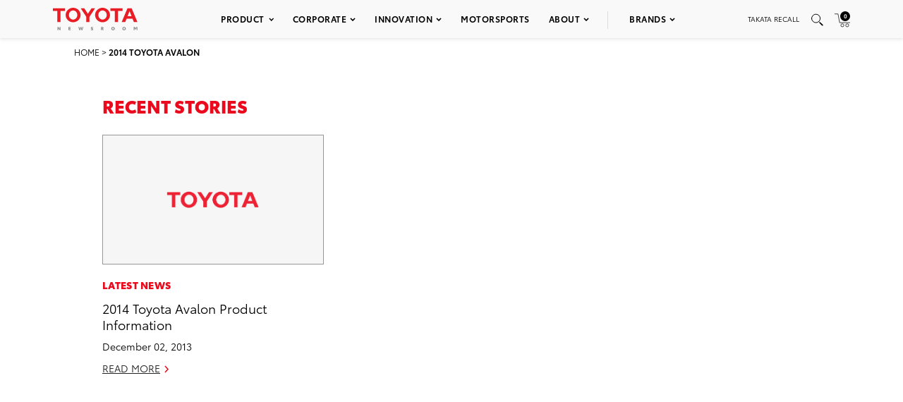

--- FILE ---
content_type: text/html; charset=utf-8
request_url: https://www.google.com/recaptcha/api2/anchor?ar=1&k=6Ldl55gUAAAAAODWLNyPR_2KfYHNm-DfOveo0xfH&co=aHR0cHM6Ly9wcmVzc3Jvb20udG95b3RhLmNvbTo0NDM.&hl=en&v=7gg7H51Q-naNfhmCP3_R47ho&size=normal&anchor-ms=20000&execute-ms=15000&cb=81wskm6nj5bc
body_size: 48842
content:
<!DOCTYPE HTML><html dir="ltr" lang="en"><head><meta http-equiv="Content-Type" content="text/html; charset=UTF-8">
<meta http-equiv="X-UA-Compatible" content="IE=edge">
<title>reCAPTCHA</title>
<style type="text/css">
/* cyrillic-ext */
@font-face {
  font-family: 'Roboto';
  font-style: normal;
  font-weight: 400;
  font-stretch: 100%;
  src: url(//fonts.gstatic.com/s/roboto/v48/KFO7CnqEu92Fr1ME7kSn66aGLdTylUAMa3GUBHMdazTgWw.woff2) format('woff2');
  unicode-range: U+0460-052F, U+1C80-1C8A, U+20B4, U+2DE0-2DFF, U+A640-A69F, U+FE2E-FE2F;
}
/* cyrillic */
@font-face {
  font-family: 'Roboto';
  font-style: normal;
  font-weight: 400;
  font-stretch: 100%;
  src: url(//fonts.gstatic.com/s/roboto/v48/KFO7CnqEu92Fr1ME7kSn66aGLdTylUAMa3iUBHMdazTgWw.woff2) format('woff2');
  unicode-range: U+0301, U+0400-045F, U+0490-0491, U+04B0-04B1, U+2116;
}
/* greek-ext */
@font-face {
  font-family: 'Roboto';
  font-style: normal;
  font-weight: 400;
  font-stretch: 100%;
  src: url(//fonts.gstatic.com/s/roboto/v48/KFO7CnqEu92Fr1ME7kSn66aGLdTylUAMa3CUBHMdazTgWw.woff2) format('woff2');
  unicode-range: U+1F00-1FFF;
}
/* greek */
@font-face {
  font-family: 'Roboto';
  font-style: normal;
  font-weight: 400;
  font-stretch: 100%;
  src: url(//fonts.gstatic.com/s/roboto/v48/KFO7CnqEu92Fr1ME7kSn66aGLdTylUAMa3-UBHMdazTgWw.woff2) format('woff2');
  unicode-range: U+0370-0377, U+037A-037F, U+0384-038A, U+038C, U+038E-03A1, U+03A3-03FF;
}
/* math */
@font-face {
  font-family: 'Roboto';
  font-style: normal;
  font-weight: 400;
  font-stretch: 100%;
  src: url(//fonts.gstatic.com/s/roboto/v48/KFO7CnqEu92Fr1ME7kSn66aGLdTylUAMawCUBHMdazTgWw.woff2) format('woff2');
  unicode-range: U+0302-0303, U+0305, U+0307-0308, U+0310, U+0312, U+0315, U+031A, U+0326-0327, U+032C, U+032F-0330, U+0332-0333, U+0338, U+033A, U+0346, U+034D, U+0391-03A1, U+03A3-03A9, U+03B1-03C9, U+03D1, U+03D5-03D6, U+03F0-03F1, U+03F4-03F5, U+2016-2017, U+2034-2038, U+203C, U+2040, U+2043, U+2047, U+2050, U+2057, U+205F, U+2070-2071, U+2074-208E, U+2090-209C, U+20D0-20DC, U+20E1, U+20E5-20EF, U+2100-2112, U+2114-2115, U+2117-2121, U+2123-214F, U+2190, U+2192, U+2194-21AE, U+21B0-21E5, U+21F1-21F2, U+21F4-2211, U+2213-2214, U+2216-22FF, U+2308-230B, U+2310, U+2319, U+231C-2321, U+2336-237A, U+237C, U+2395, U+239B-23B7, U+23D0, U+23DC-23E1, U+2474-2475, U+25AF, U+25B3, U+25B7, U+25BD, U+25C1, U+25CA, U+25CC, U+25FB, U+266D-266F, U+27C0-27FF, U+2900-2AFF, U+2B0E-2B11, U+2B30-2B4C, U+2BFE, U+3030, U+FF5B, U+FF5D, U+1D400-1D7FF, U+1EE00-1EEFF;
}
/* symbols */
@font-face {
  font-family: 'Roboto';
  font-style: normal;
  font-weight: 400;
  font-stretch: 100%;
  src: url(//fonts.gstatic.com/s/roboto/v48/KFO7CnqEu92Fr1ME7kSn66aGLdTylUAMaxKUBHMdazTgWw.woff2) format('woff2');
  unicode-range: U+0001-000C, U+000E-001F, U+007F-009F, U+20DD-20E0, U+20E2-20E4, U+2150-218F, U+2190, U+2192, U+2194-2199, U+21AF, U+21E6-21F0, U+21F3, U+2218-2219, U+2299, U+22C4-22C6, U+2300-243F, U+2440-244A, U+2460-24FF, U+25A0-27BF, U+2800-28FF, U+2921-2922, U+2981, U+29BF, U+29EB, U+2B00-2BFF, U+4DC0-4DFF, U+FFF9-FFFB, U+10140-1018E, U+10190-1019C, U+101A0, U+101D0-101FD, U+102E0-102FB, U+10E60-10E7E, U+1D2C0-1D2D3, U+1D2E0-1D37F, U+1F000-1F0FF, U+1F100-1F1AD, U+1F1E6-1F1FF, U+1F30D-1F30F, U+1F315, U+1F31C, U+1F31E, U+1F320-1F32C, U+1F336, U+1F378, U+1F37D, U+1F382, U+1F393-1F39F, U+1F3A7-1F3A8, U+1F3AC-1F3AF, U+1F3C2, U+1F3C4-1F3C6, U+1F3CA-1F3CE, U+1F3D4-1F3E0, U+1F3ED, U+1F3F1-1F3F3, U+1F3F5-1F3F7, U+1F408, U+1F415, U+1F41F, U+1F426, U+1F43F, U+1F441-1F442, U+1F444, U+1F446-1F449, U+1F44C-1F44E, U+1F453, U+1F46A, U+1F47D, U+1F4A3, U+1F4B0, U+1F4B3, U+1F4B9, U+1F4BB, U+1F4BF, U+1F4C8-1F4CB, U+1F4D6, U+1F4DA, U+1F4DF, U+1F4E3-1F4E6, U+1F4EA-1F4ED, U+1F4F7, U+1F4F9-1F4FB, U+1F4FD-1F4FE, U+1F503, U+1F507-1F50B, U+1F50D, U+1F512-1F513, U+1F53E-1F54A, U+1F54F-1F5FA, U+1F610, U+1F650-1F67F, U+1F687, U+1F68D, U+1F691, U+1F694, U+1F698, U+1F6AD, U+1F6B2, U+1F6B9-1F6BA, U+1F6BC, U+1F6C6-1F6CF, U+1F6D3-1F6D7, U+1F6E0-1F6EA, U+1F6F0-1F6F3, U+1F6F7-1F6FC, U+1F700-1F7FF, U+1F800-1F80B, U+1F810-1F847, U+1F850-1F859, U+1F860-1F887, U+1F890-1F8AD, U+1F8B0-1F8BB, U+1F8C0-1F8C1, U+1F900-1F90B, U+1F93B, U+1F946, U+1F984, U+1F996, U+1F9E9, U+1FA00-1FA6F, U+1FA70-1FA7C, U+1FA80-1FA89, U+1FA8F-1FAC6, U+1FACE-1FADC, U+1FADF-1FAE9, U+1FAF0-1FAF8, U+1FB00-1FBFF;
}
/* vietnamese */
@font-face {
  font-family: 'Roboto';
  font-style: normal;
  font-weight: 400;
  font-stretch: 100%;
  src: url(//fonts.gstatic.com/s/roboto/v48/KFO7CnqEu92Fr1ME7kSn66aGLdTylUAMa3OUBHMdazTgWw.woff2) format('woff2');
  unicode-range: U+0102-0103, U+0110-0111, U+0128-0129, U+0168-0169, U+01A0-01A1, U+01AF-01B0, U+0300-0301, U+0303-0304, U+0308-0309, U+0323, U+0329, U+1EA0-1EF9, U+20AB;
}
/* latin-ext */
@font-face {
  font-family: 'Roboto';
  font-style: normal;
  font-weight: 400;
  font-stretch: 100%;
  src: url(//fonts.gstatic.com/s/roboto/v48/KFO7CnqEu92Fr1ME7kSn66aGLdTylUAMa3KUBHMdazTgWw.woff2) format('woff2');
  unicode-range: U+0100-02BA, U+02BD-02C5, U+02C7-02CC, U+02CE-02D7, U+02DD-02FF, U+0304, U+0308, U+0329, U+1D00-1DBF, U+1E00-1E9F, U+1EF2-1EFF, U+2020, U+20A0-20AB, U+20AD-20C0, U+2113, U+2C60-2C7F, U+A720-A7FF;
}
/* latin */
@font-face {
  font-family: 'Roboto';
  font-style: normal;
  font-weight: 400;
  font-stretch: 100%;
  src: url(//fonts.gstatic.com/s/roboto/v48/KFO7CnqEu92Fr1ME7kSn66aGLdTylUAMa3yUBHMdazQ.woff2) format('woff2');
  unicode-range: U+0000-00FF, U+0131, U+0152-0153, U+02BB-02BC, U+02C6, U+02DA, U+02DC, U+0304, U+0308, U+0329, U+2000-206F, U+20AC, U+2122, U+2191, U+2193, U+2212, U+2215, U+FEFF, U+FFFD;
}
/* cyrillic-ext */
@font-face {
  font-family: 'Roboto';
  font-style: normal;
  font-weight: 500;
  font-stretch: 100%;
  src: url(//fonts.gstatic.com/s/roboto/v48/KFO7CnqEu92Fr1ME7kSn66aGLdTylUAMa3GUBHMdazTgWw.woff2) format('woff2');
  unicode-range: U+0460-052F, U+1C80-1C8A, U+20B4, U+2DE0-2DFF, U+A640-A69F, U+FE2E-FE2F;
}
/* cyrillic */
@font-face {
  font-family: 'Roboto';
  font-style: normal;
  font-weight: 500;
  font-stretch: 100%;
  src: url(//fonts.gstatic.com/s/roboto/v48/KFO7CnqEu92Fr1ME7kSn66aGLdTylUAMa3iUBHMdazTgWw.woff2) format('woff2');
  unicode-range: U+0301, U+0400-045F, U+0490-0491, U+04B0-04B1, U+2116;
}
/* greek-ext */
@font-face {
  font-family: 'Roboto';
  font-style: normal;
  font-weight: 500;
  font-stretch: 100%;
  src: url(//fonts.gstatic.com/s/roboto/v48/KFO7CnqEu92Fr1ME7kSn66aGLdTylUAMa3CUBHMdazTgWw.woff2) format('woff2');
  unicode-range: U+1F00-1FFF;
}
/* greek */
@font-face {
  font-family: 'Roboto';
  font-style: normal;
  font-weight: 500;
  font-stretch: 100%;
  src: url(//fonts.gstatic.com/s/roboto/v48/KFO7CnqEu92Fr1ME7kSn66aGLdTylUAMa3-UBHMdazTgWw.woff2) format('woff2');
  unicode-range: U+0370-0377, U+037A-037F, U+0384-038A, U+038C, U+038E-03A1, U+03A3-03FF;
}
/* math */
@font-face {
  font-family: 'Roboto';
  font-style: normal;
  font-weight: 500;
  font-stretch: 100%;
  src: url(//fonts.gstatic.com/s/roboto/v48/KFO7CnqEu92Fr1ME7kSn66aGLdTylUAMawCUBHMdazTgWw.woff2) format('woff2');
  unicode-range: U+0302-0303, U+0305, U+0307-0308, U+0310, U+0312, U+0315, U+031A, U+0326-0327, U+032C, U+032F-0330, U+0332-0333, U+0338, U+033A, U+0346, U+034D, U+0391-03A1, U+03A3-03A9, U+03B1-03C9, U+03D1, U+03D5-03D6, U+03F0-03F1, U+03F4-03F5, U+2016-2017, U+2034-2038, U+203C, U+2040, U+2043, U+2047, U+2050, U+2057, U+205F, U+2070-2071, U+2074-208E, U+2090-209C, U+20D0-20DC, U+20E1, U+20E5-20EF, U+2100-2112, U+2114-2115, U+2117-2121, U+2123-214F, U+2190, U+2192, U+2194-21AE, U+21B0-21E5, U+21F1-21F2, U+21F4-2211, U+2213-2214, U+2216-22FF, U+2308-230B, U+2310, U+2319, U+231C-2321, U+2336-237A, U+237C, U+2395, U+239B-23B7, U+23D0, U+23DC-23E1, U+2474-2475, U+25AF, U+25B3, U+25B7, U+25BD, U+25C1, U+25CA, U+25CC, U+25FB, U+266D-266F, U+27C0-27FF, U+2900-2AFF, U+2B0E-2B11, U+2B30-2B4C, U+2BFE, U+3030, U+FF5B, U+FF5D, U+1D400-1D7FF, U+1EE00-1EEFF;
}
/* symbols */
@font-face {
  font-family: 'Roboto';
  font-style: normal;
  font-weight: 500;
  font-stretch: 100%;
  src: url(//fonts.gstatic.com/s/roboto/v48/KFO7CnqEu92Fr1ME7kSn66aGLdTylUAMaxKUBHMdazTgWw.woff2) format('woff2');
  unicode-range: U+0001-000C, U+000E-001F, U+007F-009F, U+20DD-20E0, U+20E2-20E4, U+2150-218F, U+2190, U+2192, U+2194-2199, U+21AF, U+21E6-21F0, U+21F3, U+2218-2219, U+2299, U+22C4-22C6, U+2300-243F, U+2440-244A, U+2460-24FF, U+25A0-27BF, U+2800-28FF, U+2921-2922, U+2981, U+29BF, U+29EB, U+2B00-2BFF, U+4DC0-4DFF, U+FFF9-FFFB, U+10140-1018E, U+10190-1019C, U+101A0, U+101D0-101FD, U+102E0-102FB, U+10E60-10E7E, U+1D2C0-1D2D3, U+1D2E0-1D37F, U+1F000-1F0FF, U+1F100-1F1AD, U+1F1E6-1F1FF, U+1F30D-1F30F, U+1F315, U+1F31C, U+1F31E, U+1F320-1F32C, U+1F336, U+1F378, U+1F37D, U+1F382, U+1F393-1F39F, U+1F3A7-1F3A8, U+1F3AC-1F3AF, U+1F3C2, U+1F3C4-1F3C6, U+1F3CA-1F3CE, U+1F3D4-1F3E0, U+1F3ED, U+1F3F1-1F3F3, U+1F3F5-1F3F7, U+1F408, U+1F415, U+1F41F, U+1F426, U+1F43F, U+1F441-1F442, U+1F444, U+1F446-1F449, U+1F44C-1F44E, U+1F453, U+1F46A, U+1F47D, U+1F4A3, U+1F4B0, U+1F4B3, U+1F4B9, U+1F4BB, U+1F4BF, U+1F4C8-1F4CB, U+1F4D6, U+1F4DA, U+1F4DF, U+1F4E3-1F4E6, U+1F4EA-1F4ED, U+1F4F7, U+1F4F9-1F4FB, U+1F4FD-1F4FE, U+1F503, U+1F507-1F50B, U+1F50D, U+1F512-1F513, U+1F53E-1F54A, U+1F54F-1F5FA, U+1F610, U+1F650-1F67F, U+1F687, U+1F68D, U+1F691, U+1F694, U+1F698, U+1F6AD, U+1F6B2, U+1F6B9-1F6BA, U+1F6BC, U+1F6C6-1F6CF, U+1F6D3-1F6D7, U+1F6E0-1F6EA, U+1F6F0-1F6F3, U+1F6F7-1F6FC, U+1F700-1F7FF, U+1F800-1F80B, U+1F810-1F847, U+1F850-1F859, U+1F860-1F887, U+1F890-1F8AD, U+1F8B0-1F8BB, U+1F8C0-1F8C1, U+1F900-1F90B, U+1F93B, U+1F946, U+1F984, U+1F996, U+1F9E9, U+1FA00-1FA6F, U+1FA70-1FA7C, U+1FA80-1FA89, U+1FA8F-1FAC6, U+1FACE-1FADC, U+1FADF-1FAE9, U+1FAF0-1FAF8, U+1FB00-1FBFF;
}
/* vietnamese */
@font-face {
  font-family: 'Roboto';
  font-style: normal;
  font-weight: 500;
  font-stretch: 100%;
  src: url(//fonts.gstatic.com/s/roboto/v48/KFO7CnqEu92Fr1ME7kSn66aGLdTylUAMa3OUBHMdazTgWw.woff2) format('woff2');
  unicode-range: U+0102-0103, U+0110-0111, U+0128-0129, U+0168-0169, U+01A0-01A1, U+01AF-01B0, U+0300-0301, U+0303-0304, U+0308-0309, U+0323, U+0329, U+1EA0-1EF9, U+20AB;
}
/* latin-ext */
@font-face {
  font-family: 'Roboto';
  font-style: normal;
  font-weight: 500;
  font-stretch: 100%;
  src: url(//fonts.gstatic.com/s/roboto/v48/KFO7CnqEu92Fr1ME7kSn66aGLdTylUAMa3KUBHMdazTgWw.woff2) format('woff2');
  unicode-range: U+0100-02BA, U+02BD-02C5, U+02C7-02CC, U+02CE-02D7, U+02DD-02FF, U+0304, U+0308, U+0329, U+1D00-1DBF, U+1E00-1E9F, U+1EF2-1EFF, U+2020, U+20A0-20AB, U+20AD-20C0, U+2113, U+2C60-2C7F, U+A720-A7FF;
}
/* latin */
@font-face {
  font-family: 'Roboto';
  font-style: normal;
  font-weight: 500;
  font-stretch: 100%;
  src: url(//fonts.gstatic.com/s/roboto/v48/KFO7CnqEu92Fr1ME7kSn66aGLdTylUAMa3yUBHMdazQ.woff2) format('woff2');
  unicode-range: U+0000-00FF, U+0131, U+0152-0153, U+02BB-02BC, U+02C6, U+02DA, U+02DC, U+0304, U+0308, U+0329, U+2000-206F, U+20AC, U+2122, U+2191, U+2193, U+2212, U+2215, U+FEFF, U+FFFD;
}
/* cyrillic-ext */
@font-face {
  font-family: 'Roboto';
  font-style: normal;
  font-weight: 900;
  font-stretch: 100%;
  src: url(//fonts.gstatic.com/s/roboto/v48/KFO7CnqEu92Fr1ME7kSn66aGLdTylUAMa3GUBHMdazTgWw.woff2) format('woff2');
  unicode-range: U+0460-052F, U+1C80-1C8A, U+20B4, U+2DE0-2DFF, U+A640-A69F, U+FE2E-FE2F;
}
/* cyrillic */
@font-face {
  font-family: 'Roboto';
  font-style: normal;
  font-weight: 900;
  font-stretch: 100%;
  src: url(//fonts.gstatic.com/s/roboto/v48/KFO7CnqEu92Fr1ME7kSn66aGLdTylUAMa3iUBHMdazTgWw.woff2) format('woff2');
  unicode-range: U+0301, U+0400-045F, U+0490-0491, U+04B0-04B1, U+2116;
}
/* greek-ext */
@font-face {
  font-family: 'Roboto';
  font-style: normal;
  font-weight: 900;
  font-stretch: 100%;
  src: url(//fonts.gstatic.com/s/roboto/v48/KFO7CnqEu92Fr1ME7kSn66aGLdTylUAMa3CUBHMdazTgWw.woff2) format('woff2');
  unicode-range: U+1F00-1FFF;
}
/* greek */
@font-face {
  font-family: 'Roboto';
  font-style: normal;
  font-weight: 900;
  font-stretch: 100%;
  src: url(//fonts.gstatic.com/s/roboto/v48/KFO7CnqEu92Fr1ME7kSn66aGLdTylUAMa3-UBHMdazTgWw.woff2) format('woff2');
  unicode-range: U+0370-0377, U+037A-037F, U+0384-038A, U+038C, U+038E-03A1, U+03A3-03FF;
}
/* math */
@font-face {
  font-family: 'Roboto';
  font-style: normal;
  font-weight: 900;
  font-stretch: 100%;
  src: url(//fonts.gstatic.com/s/roboto/v48/KFO7CnqEu92Fr1ME7kSn66aGLdTylUAMawCUBHMdazTgWw.woff2) format('woff2');
  unicode-range: U+0302-0303, U+0305, U+0307-0308, U+0310, U+0312, U+0315, U+031A, U+0326-0327, U+032C, U+032F-0330, U+0332-0333, U+0338, U+033A, U+0346, U+034D, U+0391-03A1, U+03A3-03A9, U+03B1-03C9, U+03D1, U+03D5-03D6, U+03F0-03F1, U+03F4-03F5, U+2016-2017, U+2034-2038, U+203C, U+2040, U+2043, U+2047, U+2050, U+2057, U+205F, U+2070-2071, U+2074-208E, U+2090-209C, U+20D0-20DC, U+20E1, U+20E5-20EF, U+2100-2112, U+2114-2115, U+2117-2121, U+2123-214F, U+2190, U+2192, U+2194-21AE, U+21B0-21E5, U+21F1-21F2, U+21F4-2211, U+2213-2214, U+2216-22FF, U+2308-230B, U+2310, U+2319, U+231C-2321, U+2336-237A, U+237C, U+2395, U+239B-23B7, U+23D0, U+23DC-23E1, U+2474-2475, U+25AF, U+25B3, U+25B7, U+25BD, U+25C1, U+25CA, U+25CC, U+25FB, U+266D-266F, U+27C0-27FF, U+2900-2AFF, U+2B0E-2B11, U+2B30-2B4C, U+2BFE, U+3030, U+FF5B, U+FF5D, U+1D400-1D7FF, U+1EE00-1EEFF;
}
/* symbols */
@font-face {
  font-family: 'Roboto';
  font-style: normal;
  font-weight: 900;
  font-stretch: 100%;
  src: url(//fonts.gstatic.com/s/roboto/v48/KFO7CnqEu92Fr1ME7kSn66aGLdTylUAMaxKUBHMdazTgWw.woff2) format('woff2');
  unicode-range: U+0001-000C, U+000E-001F, U+007F-009F, U+20DD-20E0, U+20E2-20E4, U+2150-218F, U+2190, U+2192, U+2194-2199, U+21AF, U+21E6-21F0, U+21F3, U+2218-2219, U+2299, U+22C4-22C6, U+2300-243F, U+2440-244A, U+2460-24FF, U+25A0-27BF, U+2800-28FF, U+2921-2922, U+2981, U+29BF, U+29EB, U+2B00-2BFF, U+4DC0-4DFF, U+FFF9-FFFB, U+10140-1018E, U+10190-1019C, U+101A0, U+101D0-101FD, U+102E0-102FB, U+10E60-10E7E, U+1D2C0-1D2D3, U+1D2E0-1D37F, U+1F000-1F0FF, U+1F100-1F1AD, U+1F1E6-1F1FF, U+1F30D-1F30F, U+1F315, U+1F31C, U+1F31E, U+1F320-1F32C, U+1F336, U+1F378, U+1F37D, U+1F382, U+1F393-1F39F, U+1F3A7-1F3A8, U+1F3AC-1F3AF, U+1F3C2, U+1F3C4-1F3C6, U+1F3CA-1F3CE, U+1F3D4-1F3E0, U+1F3ED, U+1F3F1-1F3F3, U+1F3F5-1F3F7, U+1F408, U+1F415, U+1F41F, U+1F426, U+1F43F, U+1F441-1F442, U+1F444, U+1F446-1F449, U+1F44C-1F44E, U+1F453, U+1F46A, U+1F47D, U+1F4A3, U+1F4B0, U+1F4B3, U+1F4B9, U+1F4BB, U+1F4BF, U+1F4C8-1F4CB, U+1F4D6, U+1F4DA, U+1F4DF, U+1F4E3-1F4E6, U+1F4EA-1F4ED, U+1F4F7, U+1F4F9-1F4FB, U+1F4FD-1F4FE, U+1F503, U+1F507-1F50B, U+1F50D, U+1F512-1F513, U+1F53E-1F54A, U+1F54F-1F5FA, U+1F610, U+1F650-1F67F, U+1F687, U+1F68D, U+1F691, U+1F694, U+1F698, U+1F6AD, U+1F6B2, U+1F6B9-1F6BA, U+1F6BC, U+1F6C6-1F6CF, U+1F6D3-1F6D7, U+1F6E0-1F6EA, U+1F6F0-1F6F3, U+1F6F7-1F6FC, U+1F700-1F7FF, U+1F800-1F80B, U+1F810-1F847, U+1F850-1F859, U+1F860-1F887, U+1F890-1F8AD, U+1F8B0-1F8BB, U+1F8C0-1F8C1, U+1F900-1F90B, U+1F93B, U+1F946, U+1F984, U+1F996, U+1F9E9, U+1FA00-1FA6F, U+1FA70-1FA7C, U+1FA80-1FA89, U+1FA8F-1FAC6, U+1FACE-1FADC, U+1FADF-1FAE9, U+1FAF0-1FAF8, U+1FB00-1FBFF;
}
/* vietnamese */
@font-face {
  font-family: 'Roboto';
  font-style: normal;
  font-weight: 900;
  font-stretch: 100%;
  src: url(//fonts.gstatic.com/s/roboto/v48/KFO7CnqEu92Fr1ME7kSn66aGLdTylUAMa3OUBHMdazTgWw.woff2) format('woff2');
  unicode-range: U+0102-0103, U+0110-0111, U+0128-0129, U+0168-0169, U+01A0-01A1, U+01AF-01B0, U+0300-0301, U+0303-0304, U+0308-0309, U+0323, U+0329, U+1EA0-1EF9, U+20AB;
}
/* latin-ext */
@font-face {
  font-family: 'Roboto';
  font-style: normal;
  font-weight: 900;
  font-stretch: 100%;
  src: url(//fonts.gstatic.com/s/roboto/v48/KFO7CnqEu92Fr1ME7kSn66aGLdTylUAMa3KUBHMdazTgWw.woff2) format('woff2');
  unicode-range: U+0100-02BA, U+02BD-02C5, U+02C7-02CC, U+02CE-02D7, U+02DD-02FF, U+0304, U+0308, U+0329, U+1D00-1DBF, U+1E00-1E9F, U+1EF2-1EFF, U+2020, U+20A0-20AB, U+20AD-20C0, U+2113, U+2C60-2C7F, U+A720-A7FF;
}
/* latin */
@font-face {
  font-family: 'Roboto';
  font-style: normal;
  font-weight: 900;
  font-stretch: 100%;
  src: url(//fonts.gstatic.com/s/roboto/v48/KFO7CnqEu92Fr1ME7kSn66aGLdTylUAMa3yUBHMdazQ.woff2) format('woff2');
  unicode-range: U+0000-00FF, U+0131, U+0152-0153, U+02BB-02BC, U+02C6, U+02DA, U+02DC, U+0304, U+0308, U+0329, U+2000-206F, U+20AC, U+2122, U+2191, U+2193, U+2212, U+2215, U+FEFF, U+FFFD;
}

</style>
<link rel="stylesheet" type="text/css" href="https://www.gstatic.com/recaptcha/releases/7gg7H51Q-naNfhmCP3_R47ho/styles__ltr.css">
<script nonce="jynwJQTlvdcEtFuZdodTVg" type="text/javascript">window['__recaptcha_api'] = 'https://www.google.com/recaptcha/api2/';</script>
<script type="text/javascript" src="https://www.gstatic.com/recaptcha/releases/7gg7H51Q-naNfhmCP3_R47ho/recaptcha__en.js" nonce="jynwJQTlvdcEtFuZdodTVg">
      
    </script></head>
<body><div id="rc-anchor-alert" class="rc-anchor-alert"></div>
<input type="hidden" id="recaptcha-token" value="[base64]">
<script type="text/javascript" nonce="jynwJQTlvdcEtFuZdodTVg">
      recaptcha.anchor.Main.init("[\x22ainput\x22,[\x22bgdata\x22,\x22\x22,\[base64]/[base64]/UltIKytdPWE6KGE8MjA0OD9SW0grK109YT4+NnwxOTI6KChhJjY0NTEyKT09NTUyOTYmJnErMTxoLmxlbmd0aCYmKGguY2hhckNvZGVBdChxKzEpJjY0NTEyKT09NTYzMjA/[base64]/MjU1OlI/[base64]/[base64]/[base64]/[base64]/[base64]/[base64]/[base64]/[base64]/[base64]/[base64]\x22,\[base64]\\u003d\x22,\x22w57Clkp0wrxBAsOVH8KWwqBVVcKdWsK+FBhZw5xmRThIXcO8w4XDjx/CrS9Zw4nDncKGacO9w4rDmCHCg8KiZsO2MD1yHMKrQQpcwp4PwqYrw7liw7Q1w7pwesO0wpwvw6jDkcOvwoY4wqPDm0YYfcKfYcORKMKZw5TDq1kddcKCOcKPcm7CnGfDnUPDp1VEdV7CiBkrw5vDsE3CtHwhX8KPw4zDu8O/w6PCrDlfHMOWLhwFw6B3w53DiwPCjMKUw4U7w7rDs8O1dsOyLcK8RsKFSMOwwoI2ecOdGlQUZMKWw6PCmsOjwrXChcKOw4PCisO+I1loHV/ClcO/G0RXei06RTlXw6zCssKFPQrCq8OPPkPChFdqwrkAw7vCkcKRw6dWIsOhwqMBVxrCicOZw4NfPRXDjVBtw7rCmcOZw7fCtxXDrWXDj8KkwpcEw6QaWAY9w4zCvhfCoMKTwoxSw4fCgsO2WMOmwotmwrxBwoTDoW/DlcOENmTDgsOaw7bDicOCe8KCw7lmwrk6cUQ2GQt3O3PDlXhFwp0+w6bDgcKmw5/Do8OVLcOwwr41QMK+UsKGw6jCgGQrKQTCrV/DjlzDncKzw63DnsOrwpt9w5YDQgrDrADCsFXCgB3DksOrw4V9L8KmwpNuVsKfKMOjD8O1w4HCssKdw7tPwqJ5w6LDmzkMw7A/wpDDqRdgdsOVXsOBw7PDrMO+RhIbwpPDmBZ2aQ1PMRXDr8K7csKkfCAVWsO3UsKnwoTDlcOVw4DDpsKvaE3Cr8OUUcOjw5zDgMOucUfDq0gkw4bDlsKHfCrCgcOkwqTDim3Cl8OTdsOoXcOPb8KEw4/CjMOkOsOEwoZvw45IGsO+w7pNwpAsf1hMwpJhw4XDn8OWwql7wr/Ch8ORwqtXw7TDuXXDq8OBwozDo1wHfsKAw7PDoUBIw419aMO5w7UMGMKgBytpw7o7XsOpHioXw6QZw4NHwrNRXCxBHBDDncONUjPCoQ0iw5zDocKNw6HDiVDDrGnCo8K5w50qw6HDgnVkPsOhw68uw6TCvwzDnhbDmMOyw6TCvD/CisOpwqbDmXHDh8OvwovCjsKEwrfDn0MiYMOUw5oKw5zCkMOcVFHClsOTWFzDih/DkyQWwqrDoj3Dsm7Dv8KoOl3ChsKUw590dsKsBxI/ACDDrl8NwrJDBBTDg1zDqMOlw7M3wpJNw4V5EMOgwp55PMKDwrA+egEJw6TDnsOUNMOTZTUpwpFiTMKFwq52NwZ8w5fDt8OWw4Y/RXfCmsOVKsOfwoXClcKzw7rDjDHCpMKSBirDvFPCmGDDuD1qJsKKwqHCuT7CmHkHTzfDmgQ5w6/Dm8ONL3gDw5NZwqEMwqbDr8Oyw7cZwrIMwofDlsKrHMOiQcK1AMKywqTCrcKZwqsiVcO/[base64]/DsO4AEsaw5rCjDIjw75HQMOswq/[base64]/DncO3w7PCqggQI8O0wo1xwrl9GcOND1fCtsKkBcKmVVTCksObw4UOwoNZfsKPw6nCtQIqw7bDr8OKHifCjBsaw7dxwrbDjcODw7Nrwo/Dj21Xw4Nhwp1OainCmcK+LsOsG8KtLsKFIsOrO3NfNwtYdijClMOyw5fDrk1ywpY9wq7DgsOuKMKdwqzCrioUw6FcSmfDnz/[base64]/DuMO/wo3CsWh/HMKiVnIEw4rDucKVMsK9WsKywoI0wobCtB8CwosffHPDjF0bw4sFNkjClcOXQB5wQljDmcOdYAvCqgDDiR9STQp9woHDtU/[base64]/[base64]/[base64]/[base64]/w5HDvMKqw4h9w7TDscOYwp4oO8OQCMOwecOLNiZ3EEbCk8OuLcKiw7DDocK2w6DCjkocwrbCn2o7HUbCllfDmGHCisOZVj7ClMKXGyUew7vDlMKCwpl1dMKow6wuw4ggwrg0MQhubsKgwpRwwoXCmH/CvsKOJSzCtSrDtcK7wrxQf2ZbPwjCk8KqHMKlScO0VsOPw7g2w6bDnMOiNsKNwq1sVsKKAk7DqmRcwqLDq8OOw54Ww5vCosO7wpgBZ8KYfMKRCcKhdsOvBnHDgClvw4VswqvDoQt5w6nCk8KkwqfDmhFLfMO/w4VIZkx0w5E+w5MLeMKHccOVw4zCtCtqHMK8IT3CkTw0wrBwBS/DpsKfw686wrrCscKMBVkqwqd6bDxLwrMBNcOQwpM0UcOQwqTDtktSwrzCs8OLw5E5JA9dD8KaZD09woF3GMKhw7/ChsKiw44/[base64]/ClMO2w5snbxdOE8KKZz3DjgTChnkhwonCicOLw7zDoELDmwZRLDlCG8KJw64vNsO5w49nwoRdKcKJwr3DosORw7Jow7/[base64]/[base64]/Dq8K7acOGwrAbw7p2wqnClcOOX8OWI2rCqcKyworDtwDCvWzDmcKgw71xGcOeYV0aRsKaC8KGEsKXa1QsPsKvwp0gSXjDksKnTMOkw5UlwpAcdX1Fw6ptwq/Dv8OkWsKgwpgow5HDvMKawoHDlUASWMKuw7TDuFDDmsO3w6gQwoVowqXCksOPw5DCthF4w7JPwr1Kw4rCjjfDs1FGTlRLN8K2w74Ce8Kwwq/[base64]/CgMK4bkcIwodjwpYgwqUyw5oDNMKUdMKSwrJ2wo0gR0DDslYMD8OlwqLCnDBywqBvwpHDjsOUXsKuGcOkF0k5wps+wq3CosOXesKVCkVyKMOiNxfDhRTDk0/DpsKobsOww6UNGcOKwpXCjXUcw6XCsMOgQMKYwrzCgzbDi1hiwoApw6o+wqU4wrQfw78vU8K0VcKYw43DocOiE8KwOSbCmDUedMOWwoLDlsOUw5V3UsOoJcOnwqzDjsOPW29AwpTCuQbDmsO5DMOxwo7CgTrCqyt5RcOjCmZzLcOdw5lrw4IZw4jCkcK0N2xfw4nCiA/DiMKLajVWw6rCsTHCkcOFw6HDvUDCtkU2BEPCmQ8cBsOswrjDkkvCtMOvRXvDqThFHxdVCcO9HWXDvsOKw41wwrw+wrtJHMK8w6bDjMO+w7XDpBzCgUQjJMKLNMOVGCXCt8ORaQAFcMOVc1tVARLDtsOIw7XDgU/DiMKXw4Inw4E+wpwxwoknZEzCisKbEcKBC8O2JsKqRcKBwpdkw4t4U2JeR2YdwoLDlB/DjGcCw7nCo8OrTwYJJyrDpsKVBj9lMMK7cTzCp8KcRzUNwr9vw63Cn8OdE1jChDbDqsKbwqvCjMO+PhbChU7CtWHCmMOhP1/[base64]/[base64]/[base64]/w7/DpMOUwrTDpMOnwq3CtMOuBBwDZTIdw71JCMO5CMKyRw9QcAFQw5DDtcKUwqZhwpLCrCwrwrknwrzCsgfCmw4mwqHDoBbCjMKMQzN5XzLCoMK9XsOSwoYccMKAwoDCvg/Cl8KFHcOhPzHDgCMGwonDvg/[base64]/MHbDr8Ohw5PCscOPcQHCqh/ClcKQNcK2wqJAQknDoRXDoW4vPMOhw6dYYcKnEzDCvnLDsUhPw5VADTLDlcKzwpw4wqTDh2nCi39XHQN/cMOPfC0Yw4J6LMKIw5lEw4B1dDtww6cOw6/[base64]/[base64]/ClwYkwoAxw6fClMK/KMKoAcObKxNZwqptZcO4EXZEwo/DtxrDrwJkwrU/Dz/Dj8OFIGN6KjHDtsOkwrgjOcKpw6vCpsOewp/Drx0oBT7CqMKow6HDh1Irw5DDk8OLwqN0wq7CtsKcw6XCpcKuZm0owrzCtwLDoXY4w7jCt8KJwqUZFMK1w7FkPcK4wqU8MMKmwo7DtsOxbsOVRsK1wpLCoRnDksK/[base64]/[base64]/CnDIRwr5xaj3DmXgBwpDChMOBGQQUQH5qaW3DocOWwojDlhdew5I4FDRzJX59w619VUZ2CW0UBn/[base64]/[base64]/KMO7w7/ChCx0eG8CS1DCj8KKwoZuw5tdwq87bsOZLsKrwqDDiiDCuSQBw5V7CEXDjcKqwrZqXBlSM8KSw4gPZcO0Xlc9w7AHwpt8BD/CncOAw4HCssOiCgxDwqHDvsKDwpHCvj3Dk2nCvnLCv8OLw6x/w6Iiw4rDoBjCnQEuwrEncRjDlsKyDg3DsMKtOTzCv8ORDcKjVxbDkMKPw7HCmlw+LMO/w6vCmCMswp11wpjDkwV/w6VpFw52dcOhwoBew5waw7Q2DnlWw6Avw4Z7RHxuJsOqw6rCh29Aw4ZLYTYNcFPDisK3w6F2VMOYD8OXB8ObOcKSw7TCjTgPw6TChsKzHsKDw7RRJMOLVT5sFhBDwqhtwq9qB8OkKnjDjAEKMcK/wrDDkcKVw5sGAgjDv8OSUAhjdMK6w77CmsO1w53DpsOsw5bDvcO5w5XDg1MpQcKywo4pWR0Ww4TDoBDDv8O/w7XDr8OnVMOowoTCq8KxwqvCgA5owq0PaMONwotOwqIHw7bDmcO+UGXDnlTCuipGw4MsPMOMwpbCv8KxfcOlw7PDjsK/w6tDPnPDjcO4wrPCkcOUR3nCvUF/wqbDhzAEw7fDlWzCtHdRYkZXQ8OQMndLWQjDgUrCsMOywr7CicKDE0DCm1DCnD4RVSbCrsOSw7V9w79PwrZRwowwbUjCqGDCjcOGXcOZesOvRQB6wpLCmnNRw4vCh3rCu8OLcsOmZFjChcOfwq/CjcK1w5USw6rDlsOMwqDDqXFvwq59CnTDjsKkwpTCsMKGKw4GOicDwrchPsKswoxDf8OiwrXDrsKgwrPDiMK2woZ0w7PDusONw69uwqlWwpHCjA48esKgf1dPwqfDpsKXwp1Zw4pDwqTDoiVSWMKjCcOXaX49KWloeS4/TlbCjT/DkFfDvMKGwqVywpfDnsOYA05CSnhtwqlKf8O7wqnDkcKnwr5nWMOXw74iJsOiwr4sTMOmMlbCjMKKYx7CucKoEV0fTMKaw5dXdlZlIyHCisOmSGwtDiTDgkQuw7rDti5/woLDnD/DnidZw5zCj8O4eSvCucOBQMK/w4RjT8Obwr9Gw6hAwqDCiMODw5cJaAzCgsO2BGwDwprCsBNJIMOOESfDpHMmJm7DgsKEZXbCgsOtw6V9woDCjsKDe8OjWS/DtMOJIiI3NAAsdcKaAywzw4wjHMO8wq/DlE85NDHCgznCmUlVb8Kqw7pUVWVKdBvCg8Kfw4o8EsK2d8OGbTdaw6hxwqDCqTPCg8KFw7vDs8KBw5/DiRQZwqjDs2cCwo3Dl8KFacKmw7XCgcK3UELCsMKDY8KRAMKcw5NZCcOVc1zDjcKADxrDp8ORwq7DhsO0HMKKw7PDg3nCtMOEZsKjwpQLIQbDgsOoEMOJwqhdwqNjw6pzPMKtSnJmwrIpw5sCPcOhw6LDn0ksRMOcfDRvwqXDp8Okwok/w6diw7sgwrPDqcK4fsOwCMOdwp94wr/DkU7CncOHI3VDUsKlN8KfSgF+bj7CscOMAMO/w5QFZsODwpZewrsPwqRNecKjwpzClsOPwrQ1AMKCTsOiTy/CnsKrwpHDscOHwqfDvVkeAMKfwqDDq1Fsw6PCvMKSJ8Ocw7fCgcKSY1hyw7zDnxA0wqDCg8KQe2gXVsKjTz/Dv8KBwrrDkwNSD8KrFl7Dl8KOdgsAe8OiNnVTwrHCoToNwoVdbm/Cj8KRw7nDlsOrw53Dk8OVWsOsw4nCkMKyQsOCw77DssKzwo3Dr1k1OsOHwo3DmsOmw4QiCWMsRsOqw67DvDBKw6xMw57Dt0R3wr/Cgm3CucK/[base64]/Dl8KkwpNNOsOew59ywrHDrEtRw6fDhW9dWn1eUhHCgcK/w5gnwqnDtcOgw6dxw5vDpHcjw58IesKtfMO4cMKCworCi8OYBAfDlWYWwps6woErwppOw5tTaMOawozCuGc0GMOdWnnDmcKdd03Ds387cULCrgXDo2rDiMKNwoxOwqJ5CinDiWY0wrjCjMOFw6d7WcKkaDHDiz7DncORw4sGbsOhw7ppfsOIwofCvcKww4/[base64]/[base64]/DhnvDu8OawpQTwpTCkFnDicKNw7wZYw0ZwrZYw5XCq8KYAcK+w47DmsOhw7kiw5XDn8OCwrtIdMKlwrJUwpDCuiEwTg8mw67Cj2F4w7DDkMKiMsOww41MTsOQL8OmwrATw6HDncOiwofClgfDlyjDvTLCgSTCs8O+ekfDmcO/w51XRV/CmA7Cg3rDownDkQ8vw73CocO7DkYfw4sKw5DDicO1wrkSIcKFccKow6oZwot4d8K2w4/[base64]/w6jDqsOvwqMZwqNsw5taw7BLeVVyG2gxwoXCpG5hH8OEwqTCusKWdT/[base64]/ecOMK8Kkw7phN0JLwoAEwrrDr8O1wqpcD37Csy3DjcObw5Z9wqoBwoLCtBxHHsKpYglmwp/DjlDDgMOuw61Qwp3Cl8OtOlliZcObwrDDicK2OcODw6Rlw4cww4p5OcOkw4HDmsONw4bCssOQwroiKsOVKGrCthBpw7saw69JCcKuGyY/[base64]/DpcO1c8OMwqnDi8K9EE3DnwHDv8K+w6HCs8KySVJaNcOafsOCwrUuwqxnI3sWMgJswo7CgW3CkcKHO1LDglnDgRZtZ3rDox0qBsKSecO2EHzCrnDDvsKhwoZCwp0ICDDCqcKww4YzLnzCgC7CqnU9GMO5w4HDlzJnw77CocOgI1xzw6vCmsO7b3HCmTEAw5FUKMK/VMOFwpHDnk3DucOxwpTCucOvw6EvXsOEw43CvQ89w5bDhcOfVwHCpjwZNCPClHnDl8OMw6pqKGbDsWHDtsOPwrgowoPCllLCkyIdwrnCjwzCu8O8MXInEmvCsjXDs8Ojwr7CscKVQXDCt1HDr8OhbcOOw6/Cklpqw7QWJMKuVwtuW8Ouw5MYwoPDpE18WMKpLhVIw4XDnsK+wqvCqMKqwoXChcKUw7c0PMKswowjwqTCr8KYOEIHw4PDmMK/[base64]/Dt8O5w5jDq37Dgyh5w5YQKsKEwrvCmcKlZ8O6w6XDosO/Oz4dw6PDmsO/IsKFXsKUwpgjSMK6GsKxw7FiUMKYHhZ6woDDjsOnCSt+L8K8wpPDnDhTVBTCpsOwH8KcbGlRU2zDk8O0H3keOh4NIcKVZXfDu8OKU8KZA8O9wr/Ct8OAdmHClU9iw4HDgcO9wrXCrsOdSxDCqXPDkcOHwq9BbwvCgcOJw7TCmcKROsKnw7MaPk/CjHxXDD3Dl8OgHzTCpHrDshlGwpUqQyXClGkow7zDmjgsw67CsMKhw4DCrhzDtcOXw6lLwprDkcKlw58zw5FswqnDmxjCqcO6Pk4eecKKHAstG8ONwofCo8Oaw5fCncK/[base64]/w7zCs8Obw7h1AcKCRUDCqcKfNVx0wp/[base64]/Co1/Dr0ATSsKIYxTCtMO5Mg59LXfDn8OVwrrCiycKXsOGw4zCiyRMJXHDoBTDpXs+w5VHBsKdw4vCr8OFBBtSw4/Coz/[base64]/DpMOVGR9lwpUoecKKwpB+w4PDsm/[base64]/DrsKhw5rChMKswpLDiB93XsKSQUg3KmfCunwMw5/CpgnCjHPDmMO4wpRaw68+HsKgfcO8YsKqw413YTPCjcKxw615G8OmAjvDqcKGworDlcK1URzCt2cGfsKPwrrCqlHCsi/DmWTCpsOeLcO8w4YlLsOGe1McCsOLwqjCqsKgwrM1TX/Dh8Kxw6vDpmTCkgXDkkpnIcOubcKFw5PCsMKYw4fDsAzDtcKeGcKJDkPDosK3wotPcnHDnxjDscKMbhZ+w5tdw750wpNgw6DCt8OWQcO0w4XDkMOYeTAbwocKw7EBbcO+C19Bwo1KwpPCt8OPciR5MMODwp/[base64]/CqcKwK8OQWcKpw5zDqMKEwrULw5zCgcOoWDrCnT/ChVzCs0NRw5jDmH4uTnIpXcOMZsK8woHDvcKDBcO9wpACCcO+wpTDtsKzw6PDjMKWwpjCqBnCohrCpUpjY1XDkS3CqSPCo8O5H8KffEI6clrCssOtGWDDgMOhw7nDrcObAgUNwrvDhizDtcO/[base64]/CtmXDnGQpw6d8XcKdUUTDrxsfY3cqW8KswrLCqBBNw6/DgsO4w5/DklwEI18Twr/DtXjChgYRFBobHcKowoceV8O1w57DlA9XNsKTwr7Ch8KoRcOpK8Oxwpp8ScOkLDwUcsKxw5nDnMKjw7Jtwp8ZHGvCszjCvMK+w4LDs8KiJgdKIkE/[base64]/[base64]/[base64]/SMKdasO9w4XCkcO/PyvCpsOcdsK8PsKXwrEOw4p3wq7ClMORw6h3wqrCgMKTwqkDwp/DsVfClBoswr8ywqF3w6/DiipkY8K7w4jDqcOkZGsXWsKVw7Mkw5bDmHtnwqHDhMO/w6XCksOuwoDDuMKGScKZw79NwrIyw75twqjCj2scwpfCo1nDqxXDlkhOTcOYw45zwoUUUsOJwoDCpMOBDg7CrD1zKwzCr8OCBsKVwpbCkzLCl38yVcO4w6x/w54LMnohw4jCm8KbccOZD8OswqhLw6rDgl/Dn8KzAxPDuR7Cj8OPw7VzHxfDnVFbwr8Pw7A3FUPDtcObw45KBE3Cs8KEZinDmnM2wr/CsTTCrmrDqBd7wpDDpUXCvzlDDztZw6bCjnzDhcKLKVBwdMOYWwTCucOKw4PDkxvCp8KAXHJfw4RywrxYeyTChn/Dk8OXw4wrw67CljPDnx5lwpvDpANfMks8wqIBwpzDs8ONw4tzw5pOQ8OPaVk6LxUaRm7CqsKIwqUvw5EzwqvDtMO4FsKDccKJMz/CpXTDo8OYYB4dImJKw5l5FXzCiMKtXcK3w7HDpFXClMKnwrTDjsKQw4zDviDChMKzClHDicKgwpnDrsKiwqrDgsOTOwXCol/DksKOw6nCicOKXcK4w5/DtwA+MwRcesOnaglePMOpXcORIktTwr7CjsO9KMKhRkMzwrbDlRAWwp8DWcKBwpjCqS42w6sgH8Oyw5bCqcOew7LCn8KRDMOaCRhOFAjDucO0wrg1wpFsE3guw6rCtk/DnMK3w4nCocOMwqHCocOmwpASHcKjQxrDs2jDvcOFw4JOA8K6P2LCiyvDiMO3w67DmsKldyTClcOLOx3CpmwncsOPwovDicOew5QSH2JXdmPCi8KMwrY8bcKgO0vDrMO4dmTCqcKqw6RAcsOaBcK8W8OdBcOVw64cwpXCnDpdwoB8w5DDgwpqw6bCtkI/w73DsD1uK8OXwqpYw5DDjxLCvhgKwrbCp8OCw6nDn8Ksw7xDB1lrWU7CtAx/b8KXWyXDiMK9aQR2RcOhw7oZKXxjUsO2w4LCrEXDvMO4FcOGKcOmF8KEw7BIPjkyXQQPVA80wr/[base64]/Cq2cYEBw7w4/CugzDk0oOVGRfazp8w6DDsRpWJzd5RcKOw6ckw6TCq8OUSMOhwrpmPcKwHsKrU2pww4nDgwDDqcKtwrrCqG7Dh3/Dkm0mbmdwVigECsKAw7xAw4p6LjsBw6LCvAxCw6/CpVpxwqgrIkvClWQgw6vCrsKiw5tsH2PClE/DocKtD8KpwqLDqHs8esKaw6bDsMKTAUEJwrTCtMO6Y8OJworDlx/DgnUQTMKCwqfCjcKydsOcwpcMw50zCnvCiMKHPhJ5fj/CknzDvsKXw4vDg8OJwr7CtcKqRMKWwrHDol7DolPDnU4kw7fDjcKBe8OmB8KUER4mwr05w7cUUG7DkUtHw4bClwnCtEBqw4fDgBzDpAd/w6DDp14Lw7MRw5XDgxDCqmQIw6PCh2hPCXNLU3fDpBg7NsOKXALCp8OKAcO8wr98D8KRwqHCl8O4w4DCgBPCpzI4FAQ4Ey0vw4bDqRRFdjDDpkZSwpfDj8OPw7gzTsO5wpPDkxspLsKdDm3CmXvCnUttwpjChcO8PT9vw7zDpDzClcOSO8Kbw7oWwqAdw5ALfMOxBMO/w4vDvMKONil2w4/DmsK/[base64]/ClCTChk/Cs0zCg0ZXecOALFlsG8OfwrjDrQlmw6XDvxLCtsKQbMKkd13DocK1w6zCsSrDiRsTwozClAVSV2Jlwpp7FcOYGcK/w5bCvGHCvmnCu8K2d8KyDwx1Th5Vw67Do8KAw6TCqE1GZRXDlQMuC8O/aRFZVDXDr0zDpw4NwpQ+wqZrSMKIwr4vw6ktwqwkWMO4VysdLhPDrwnCqGg1ZxYqVQbDjsKcw6wYw5fDosOPw4wvwonCs8KUMgRwwrnCuhLDtUtbbcOLUsONwp/CiMKswr3CtMObfX/[base64]/L8OHSgLDvsK3cFTDl8KZEsOCNHbCqMOjNsO/w5dPAMKAw7nCrUNYwrkiQhU3wrbDlU7Di8OswrLDgMKKMQFIw7TDj8OdwoTCo3zCoyxUwq4sVMOgYsOwwprCkcKFwrHCvlXCvMOmR8KwIcK7w7rDnmJPXmxwH8KqaMKbD8KNwq/CmMOfw6EHw6RGw4HCvCUnwo/CoGvDiEvCnmfCnkY+w6bChMKuJcKYwotBWBcpwrXCgsO/MXXCu2ltwq8Sw69zEMKeZUEuS8OpLT7Dk0dwwopdw5DDlsOzScOGHcKlw74qw4bCosK+PMKgSsKMEMK+NG95wr7CrcKHOx3DoUDDo8KlcXUrTRkAKwDChMObGMOLw4pXEMKcw7lIBHrCsyPCsHvChn/CqcO3ajzDlMO/[base64]/CMKgwr5twqfDsMOXOlvDozfDk23CiR3Dqx/[base64]/w5PCmcKQXjXCvsOGRMO3SMKtZsOrdsKxLcOpwr/CvCdgwo9SV8O3EsK/w41Tw7ECfMOhYsKIfsOXCMKnw6YBDUvCtB/[base64]/CvcKYBW9XwqvCocKfw5s3IFwtw4LDiW7Cg8KWwpsCQcKoHMKtwr/DqkTDscOBwoBtwoQ+AsOow7Y5ZcKsw7HCiMKTwpzCslrDu8Kcw5pmwqkOwqNIfcOfw7JtwrDCmD5kAgTDkMKEw4IEQQMEw4HDoC3Dh8K4w50CwqPDrSnDuVxHT0nChE7DvmZ0AUDDvnHDjcObwq3Dn8K4w7sSG8OsQcOCwpHCjwjCr33CvD/DuBvDjF3CvcOTw4dDwoMww7F0b3rCrsOgwpvCpcKBw6XCsCHDocKnw4kQCCRpw4Ahw4ITVFzCtcOWw653w7Z4KBDDncKuZ8KbSgwhwrB5HGHCvcK7wrzDjsOCeHXCu0PChMOiecOXA8KEwpfCpcK2DVkSwqTCg8KIEsK/BDLDh1jCs8OOwqYhOmnDnCXCtMOtwoLDsXQ8YsOvw6wdwqMFw4wLeDR9IBw2w6PDul0kEsKPwrJlwq57wrrCnsKlw4zCtlkxwpEVwrYWQ29NwoZywpQCwqLDghs/w5rCqMOow5kgbcOtdcOwwowswrfCpzDDi8OYw5HDisKiwpALTcOow4QMacOGwobDuMKLw55pbcKlwolpwr/Ckn3CrMKww6NWJcO7U0BIwqHChsKIJsKxTGNLRcKzw5oBe8OjccK1w4pXMTQKPsOZIsOLw41fScKmf8ORw5xuw53DkEXDvsOmw7jCr37Cq8ONC2fCsMOiGcKqH8Ocw6XDgAd0JcK2wpvDncKGFMOvwrkAw5zClDYbw7odY8KWwpfCicOubMOjWGjCtTkQURJ1VA/CqTHCpcKRR3UzwrfDqHpZw7jDjcKHw7PCksOfKWLChBbDjCDDsUhKGsOVCSMjw6jCtMOgEsKfOVIPRcKBw4QVwoTDq8KaacKiVUbDmzXCj8KMNcKyIcKFw4UMw5DChS8GasK9w69TwqVKwpNnw7B5w5gzwo3DjsKFQi/DpnNlTQ7Dk0rCtiQ4RwYkwpAxw4bCisOGw7YOT8K2Km9fPcKMOMKJTcKGwqY4wplbZcOlAE9Fwq3ClcOhwrXDuSxydTnClxBTIsKbdEPDjljDr1zCqsKvZ8Oow5LCmcKRf8OFcgDCrsOwwrhnw4xSaMOdwq/[base64]/[base64]/fVrCt8KYw4smwpV9wpvDnENow63Dv8Oaw4fDvWZMwqjDj8OCHUdMwoHCuMKfUMKFwr5/VmZCw7U1wpTDhHMDwqnChBxffiTCry3ChD3Cm8KICMORwqQIdyrCqQTDsQ3CqBjDux8Sw7VMwqxhw4DClAbDumDCqMOwYTDDkW3Dq8KlfMKyZyQJDmjDn18IwqfChsKiw7rCmsOowrHDkRrCmTHDlU7Dh2TDrsKgXMOBwpxzwp06VT5Mwr/[base64]/CocKAZsK6I2LDgAzDs8K5YMKRJ8OhRcOBwoEOw7HDr09Vw78jXcO5w5zDncOXaQkgw67CtcOmccKJYEE3w4d/dcOfw4ltAMK3bsOjwpAVw7jCiHkeL8KfZcKjOGfCjsOQCsOwwrnChDY9CGpKCE4yDiEyw7/DiwZ8ZsOSw4DDlcOGw6jCssOWfMO5wqTDr8Oow67DngxlbMOAaRzDksOow5YVw7vDi8OiOMKkVhbDhAXCnEJJw7/Cp8Kew6dXF0wlbMObPA/CscOCwpDCpXJhJMKSSAfDnHJ2w67CmsKdXD/DpW0Fw7HCkxjCgTlUIWrCvh00ARINKcOXwrXDnirDncKPUmcKwoprwoPCn2knGcKfGh/[base64]/CssK3wqfCh8ORwrbDqAbCiBvDs8OuwrMRwo7CoMOvTG5CT8KAw6DDgC/[base64]/CvsORPMOsR8KWw4rDm8KHBRh7dAzCjUgzT8Ooe8ONND0dCTYJw68uw7jCucKwWGUqP8KZw7fDtcOqecKnw4TDmsKOR2bDonknw6oGCQ0xw5ZswqHDucK/N8OlWSs3NsKAwow3OHwIWz/DlsOowpNNw5fDpADCmxIpc39OwolIwrTDjMOPwoYow5fChzvCqsOlBsOPw6vDmsOcYAnDtTnDjcOyw7YJdhY/[base64]/DtcO6w7BKwqAqc3Ukw6HDosKrw6rDnMOww4LCjcKvw5Bmwp8PIMOTVcKPw5TDr8Kyw7vDu8OXwpEVw4jCngx6SEcTcsOQw6UPw6rCulzDqCTDlsKBwovDsRzDucO0w4RUwpnDhk3DkiwOwqRSAsKFasKacWzDh8Kgwr0JBMKKUhE/UcKZwopAw77Cu3/Ds8Obw50ld1ACw6EWcHZUw4BdZsOwCGzDhsKhR2vCn8KYM8KdOTzCnDzCtcKnw7/CjMKTFCN1w4l9wqhqIlNSEMOoK8Kgw7zCs8OrNXTDssONw6gDwpkXw6Vawp7Dq8K8YMORw7fDkk7DmE/CucKpPcKGHyobw7LDl8KswpfCrTtSw6PCgMKVw403CMOBA8KoJMKba1JvVcOiwpjCh2sdPcOHXU9pRgLCvTPDhcO0PV1Ww4nCplJrwrpAGCPDriNrw4vDggPCv3UDZFh/[base64]/[base64]/Cu8KxZMOwHcKhwqoJX8KuwrZiH8KQwpU2K1s2NnAPLmM4FMOsMlnCqUrCgRY2w4BfwpzCrMOfNUJ3w7AfYsO1worCtcKHw7nCqsOyw7fCl8OXA8OpwqoqwrfDtUHCgcObMMOQBMOpDRnDkW8Sw54KKsKfwp/[base64]/CiRzDpCLDkcOhw4gYwqjCtUlAFCB0w6nDn2rCoVRhf21HFMOAfMKvdlLDocOKMi07RCTDjm/DqcO1w7gNwrbDl8OqwpM2wqYxw7jCsl/[base64]/DssKcwozCqSIEw4XCi8OkAjPChlBwb8K2PB/[base64]/[base64]/DkmRWw7XCnzkbNVTDgVnDlMODwqrDg24/fMOkw6w2w4Vpw7/DncKGw6tFYMOqPHc5wppnw6XCvcKsfyIKBT8Tw6lywo8jwoTCqEbCrMKswo8DZsKwwovChkPCuEjDusKGYkjDrgNLByvCjMKUYHACRgTDoMO+SDxNcsOQw6FkCcOdw5jCrhTDsEpmwqdzPFs/[base64]/[base64]/ClBgNwo/DucOQKcKHIE5mw4fDhSEweAAcw6oNwrEZFsOyFMKZPGXDqcKmYlDDoMOWHlzDsMOmMnl0NjcgfMKtw54iT3FWwqB4DBzCqXszJhlfDiI3XmLCtcKGwqbCncObbcO/HjPCjjrDlcKFYsK+w4DDvwEDICItw6jDrcO5eXXDtcKkwoBFccOFw6YewobCojHCisOjRzFNKg1/QsKZYkMPw5HCrgLDqHLCmzLCqsK3w53DjXZYDAcRwqbCkWtawqxEw6wQNcOpQw7Ds8KaWsOEwrRxSsO8w6TDncKJWz7CjcK+wp1Nw5/[base64]/CvgZZw5DDtCYGPcO9w6vCkCjDvhhGwqQPw63CssOQw7p4DltQO8KxDsKFGMOLwqF2w6vCjcKtw7UsAh0zSMKOCCYVOVgQwrTDlnLCmhRKcTxmw4vCnR5hw7/CiyxnwrnDmCvDhMOQKcOlBA1JwoDChMOgwqXDisOvwrnDqMK2wpTDhMKxw4DDiFDDu0wPw5Uwwo/DoVvDhMKcOk8PbTYxwqsPeCs+wqcPPsK1Zm1McA3CgsKew6bDiMKxwqQ3w7t9woxLcXPDk17CksKGTSBPwq9VecOkMMKDwqAbfcKnwpYAw5t5UFsswrIGw7sXJcOBIzLDrjvCsiQYw7vDjcKdw4DCoMKFw6HDgw/CrmfDmsOeQcKSw5zDh8KxHcKhw4nCrghjwohJMcKVwoxQwrFxw5XCqcK8N8KKwp1rwokgHCvDt8OuwrPDoUEbwr7Ch8OmFsO0wqdgwp/DllTCrsO3w5jDuMOGHzbDp3vDjcOlw7VnworDuMKKw71sw5cNVyDDi0fCl0DCpMOWPsK0w50oMUvDlcOHwqNRGTrDksKGw4vDvSrDmcOhw57DhsO7WW57XMOQNlPCv8OIwqIOOMKuw5BXw609w7nCrcOaIGjCsMK/[base64]/Cs2EewpzDtMONw4VqeyJJwpnCvMKZQyE+H2bDkMOcwojCkxh5KsK2wr/Du8OEwpvCi8KYFyjDmWDDlsOzHsO2w4BId004QUPDpgBVw7XDmzBccsOywp7CrcORSAM9woYnwo3DmRTDonUpwroWEcO4Nkx5w57DnAPCmwVoIFXCvw5/[base64]/DthnDjhPDg1/CgcOuwrfChsOzPsOQPMO4wpJUZCxYUsOIwo/Cp8KKX8KgHloidcOhw7F9wq/Dqn5cw5vDrMO9wrkswpZbw5jCrQrDgGnDkXnCgMOnYMKZUg5uwo/DhnjDsEolVV/CohvCo8O5wobDj8KAR2hAw5rDn8OzQVLClcK5w5lvw5RrRcKqcsOiPcKyw5ZjZ8Kiwq9Uw4fDjRhLJik3CcOtw5ZabMOiSyICCXUNacKCWcOWwr4aw58GwoNWXMOgOsKoHsOzEW/CpjFJwpwS\x22],null,[\x22conf\x22,null,\x226Ldl55gUAAAAAODWLNyPR_2KfYHNm-DfOveo0xfH\x22,0,null,null,null,1,[21,125,63,73,95,87,41,43,42,83,102,105,109,121],[-1442069,484],0,null,null,null,null,0,null,0,1,700,1,null,0,\[base64]/tzcYADoGZWF6dTZkEg4Iiv2INxgAOgVNZklJNBoZCAMSFR0U8JfjNw7/vqUGGcSdCRmc4owCGQ\\u003d\\u003d\x22,0,0,null,null,1,null,0,0],\x22https://pressroom.toyota.com:443\x22,null,[1,1,1],null,null,null,0,3600,[\x22https://www.google.com/intl/en/policies/privacy/\x22,\x22https://www.google.com/intl/en/policies/terms/\x22],\x22WxN8uh98zNAfTlNqaLL3Yl6GI/esnvisVgl3z739JRc\\u003d\x22,0,0,null,1,1765658120552,0,0,[203,213,87],null,[255,142,248],\x22RC-j1reGDZDrVU2vA\x22,null,null,null,null,null,\x220dAFcWeA71kALP5LyJhULQcaDfezY3Kavp15R3FBprA0_rcbpvJxq8Ow-RmF_TCBq1bufe5wLCC8d97T8bD2rSb6kGIX6_mVwEFA\x22,1765740920763]");
    </script></body></html>